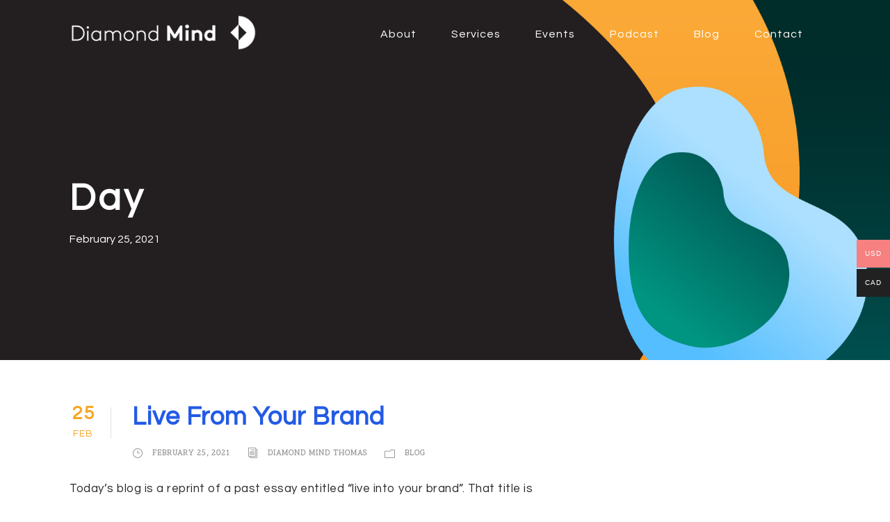

--- FILE ---
content_type: text/html; charset=UTF-8
request_url: https://www.digdiamondmind.com/2021/02/25/
body_size: 12356
content:
<!DOCTYPE html>
<html lang="en" class="no-js">
<head>
	<meta charset="UTF-8">
	<meta name="viewport" content="width=device-width, initial-scale=1">
	<link rel="profile" href="https://gmpg.org/xfn/11">
	<link rel="pingback" href="https://www.digdiamondmind.com/xmlrpc.php">
	<meta name='robots' content='noindex, follow' />
	<style>img:is([sizes="auto" i], [sizes^="auto," i]) { contain-intrinsic-size: 3000px 1500px }</style>
	
	<!-- This site is optimized with the Yoast SEO plugin v25.6 - https://yoast.com/wordpress/plugins/seo/ -->
	<title>February 25, 2021 | Diamond Mind</title>
	<meta property="og:locale" content="en_US" />
	<meta property="og:type" content="website" />
	<meta property="og:title" content="February 25, 2021 | Diamond Mind" />
	<meta property="og:url" content="https://www.digdiamondmind.com/2021/02/25/" />
	<meta property="og:site_name" content="Diamond Mind" />
	<meta name="twitter:card" content="summary_large_image" />
	<meta name="twitter:site" content="@diamondmindtom" />
	<script type="application/ld+json" class="yoast-schema-graph">{"@context":"https://schema.org","@graph":[{"@type":"CollectionPage","@id":"https://www.digdiamondmind.com/2021/02/25/","url":"https://www.digdiamondmind.com/2021/02/25/","name":"February 25, 2021 | Diamond Mind","isPartOf":{"@id":"https://www.digdiamondmind.com/#website"},"breadcrumb":{"@id":"https://www.digdiamondmind.com/2021/02/25/#breadcrumb"},"inLanguage":"en"},{"@type":"BreadcrumbList","@id":"https://www.digdiamondmind.com/2021/02/25/#breadcrumb","itemListElement":[{"@type":"ListItem","position":1,"name":"Home","item":"https://www.digdiamondmind.com/"},{"@type":"ListItem","position":2,"name":"Archives for February 25, 2021"}]},{"@type":"WebSite","@id":"https://www.digdiamondmind.com/#website","url":"https://www.digdiamondmind.com/","name":"DiamondMind","description":"Transformative conversations that deepen relationships and drive results","potentialAction":[{"@type":"SearchAction","target":{"@type":"EntryPoint","urlTemplate":"https://www.digdiamondmind.com/?s={search_term_string}"},"query-input":{"@type":"PropertyValueSpecification","valueRequired":true,"valueName":"search_term_string"}}],"inLanguage":"en"}]}</script>
	<!-- / Yoast SEO plugin. -->


<link rel='dns-prefetch' href='//fonts.googleapis.com' />
<link rel="alternate" type="application/rss+xml" title="Diamond Mind &raquo; Feed" href="https://www.digdiamondmind.com/feed/" />
<link rel="alternate" type="application/rss+xml" title="Diamond Mind &raquo; Comments Feed" href="https://www.digdiamondmind.com/comments/feed/" />
		<!-- This site uses the Google Analytics by ExactMetrics plugin v8.7.1 - Using Analytics tracking - https://www.exactmetrics.com/ -->
		<!-- Note: ExactMetrics is not currently configured on this site. The site owner needs to authenticate with Google Analytics in the ExactMetrics settings panel. -->
					<!-- No tracking code set -->
				<!-- / Google Analytics by ExactMetrics -->
		<script type="text/javascript">
/* <![CDATA[ */
window._wpemojiSettings = {"baseUrl":"https:\/\/s.w.org\/images\/core\/emoji\/16.0.1\/72x72\/","ext":".png","svgUrl":"https:\/\/s.w.org\/images\/core\/emoji\/16.0.1\/svg\/","svgExt":".svg","source":{"concatemoji":"https:\/\/www.digdiamondmind.com\/wp-includes\/js\/wp-emoji-release.min.js?ver=6.8.3"}};
/*! This file is auto-generated */
!function(s,n){var o,i,e;function c(e){try{var t={supportTests:e,timestamp:(new Date).valueOf()};sessionStorage.setItem(o,JSON.stringify(t))}catch(e){}}function p(e,t,n){e.clearRect(0,0,e.canvas.width,e.canvas.height),e.fillText(t,0,0);var t=new Uint32Array(e.getImageData(0,0,e.canvas.width,e.canvas.height).data),a=(e.clearRect(0,0,e.canvas.width,e.canvas.height),e.fillText(n,0,0),new Uint32Array(e.getImageData(0,0,e.canvas.width,e.canvas.height).data));return t.every(function(e,t){return e===a[t]})}function u(e,t){e.clearRect(0,0,e.canvas.width,e.canvas.height),e.fillText(t,0,0);for(var n=e.getImageData(16,16,1,1),a=0;a<n.data.length;a++)if(0!==n.data[a])return!1;return!0}function f(e,t,n,a){switch(t){case"flag":return n(e,"\ud83c\udff3\ufe0f\u200d\u26a7\ufe0f","\ud83c\udff3\ufe0f\u200b\u26a7\ufe0f")?!1:!n(e,"\ud83c\udde8\ud83c\uddf6","\ud83c\udde8\u200b\ud83c\uddf6")&&!n(e,"\ud83c\udff4\udb40\udc67\udb40\udc62\udb40\udc65\udb40\udc6e\udb40\udc67\udb40\udc7f","\ud83c\udff4\u200b\udb40\udc67\u200b\udb40\udc62\u200b\udb40\udc65\u200b\udb40\udc6e\u200b\udb40\udc67\u200b\udb40\udc7f");case"emoji":return!a(e,"\ud83e\udedf")}return!1}function g(e,t,n,a){var r="undefined"!=typeof WorkerGlobalScope&&self instanceof WorkerGlobalScope?new OffscreenCanvas(300,150):s.createElement("canvas"),o=r.getContext("2d",{willReadFrequently:!0}),i=(o.textBaseline="top",o.font="600 32px Arial",{});return e.forEach(function(e){i[e]=t(o,e,n,a)}),i}function t(e){var t=s.createElement("script");t.src=e,t.defer=!0,s.head.appendChild(t)}"undefined"!=typeof Promise&&(o="wpEmojiSettingsSupports",i=["flag","emoji"],n.supports={everything:!0,everythingExceptFlag:!0},e=new Promise(function(e){s.addEventListener("DOMContentLoaded",e,{once:!0})}),new Promise(function(t){var n=function(){try{var e=JSON.parse(sessionStorage.getItem(o));if("object"==typeof e&&"number"==typeof e.timestamp&&(new Date).valueOf()<e.timestamp+604800&&"object"==typeof e.supportTests)return e.supportTests}catch(e){}return null}();if(!n){if("undefined"!=typeof Worker&&"undefined"!=typeof OffscreenCanvas&&"undefined"!=typeof URL&&URL.createObjectURL&&"undefined"!=typeof Blob)try{var e="postMessage("+g.toString()+"("+[JSON.stringify(i),f.toString(),p.toString(),u.toString()].join(",")+"));",a=new Blob([e],{type:"text/javascript"}),r=new Worker(URL.createObjectURL(a),{name:"wpTestEmojiSupports"});return void(r.onmessage=function(e){c(n=e.data),r.terminate(),t(n)})}catch(e){}c(n=g(i,f,p,u))}t(n)}).then(function(e){for(var t in e)n.supports[t]=e[t],n.supports.everything=n.supports.everything&&n.supports[t],"flag"!==t&&(n.supports.everythingExceptFlag=n.supports.everythingExceptFlag&&n.supports[t]);n.supports.everythingExceptFlag=n.supports.everythingExceptFlag&&!n.supports.flag,n.DOMReady=!1,n.readyCallback=function(){n.DOMReady=!0}}).then(function(){return e}).then(function(){var e;n.supports.everything||(n.readyCallback(),(e=n.source||{}).concatemoji?t(e.concatemoji):e.wpemoji&&e.twemoji&&(t(e.twemoji),t(e.wpemoji)))}))}((window,document),window._wpemojiSettings);
/* ]]> */
</script>
<link rel='stylesheet' id='woosb-blocks-css' href='https://www.digdiamondmind.com/wp-content/plugins/woo-product-bundle/assets/css/blocks.css?ver=8.3.2' type='text/css' media='all' />
<style id='wp-emoji-styles-inline-css' type='text/css'>

	img.wp-smiley, img.emoji {
		display: inline !important;
		border: none !important;
		box-shadow: none !important;
		height: 1em !important;
		width: 1em !important;
		margin: 0 0.07em !important;
		vertical-align: -0.1em !important;
		background: none !important;
		padding: 0 !important;
	}
</style>
<link rel='stylesheet' id='wp-block-library-css' href='https://www.digdiamondmind.com/wp-includes/css/dist/block-library/style.min.css?ver=6.8.3' type='text/css' media='all' />
<style id='classic-theme-styles-inline-css' type='text/css'>
/*! This file is auto-generated */
.wp-block-button__link{color:#fff;background-color:#32373c;border-radius:9999px;box-shadow:none;text-decoration:none;padding:calc(.667em + 2px) calc(1.333em + 2px);font-size:1.125em}.wp-block-file__button{background:#32373c;color:#fff;text-decoration:none}
</style>
<style id='global-styles-inline-css' type='text/css'>
:root{--wp--preset--aspect-ratio--square: 1;--wp--preset--aspect-ratio--4-3: 4/3;--wp--preset--aspect-ratio--3-4: 3/4;--wp--preset--aspect-ratio--3-2: 3/2;--wp--preset--aspect-ratio--2-3: 2/3;--wp--preset--aspect-ratio--16-9: 16/9;--wp--preset--aspect-ratio--9-16: 9/16;--wp--preset--color--black: #000000;--wp--preset--color--cyan-bluish-gray: #abb8c3;--wp--preset--color--white: #ffffff;--wp--preset--color--pale-pink: #f78da7;--wp--preset--color--vivid-red: #cf2e2e;--wp--preset--color--luminous-vivid-orange: #ff6900;--wp--preset--color--luminous-vivid-amber: #fcb900;--wp--preset--color--light-green-cyan: #7bdcb5;--wp--preset--color--vivid-green-cyan: #00d084;--wp--preset--color--pale-cyan-blue: #8ed1fc;--wp--preset--color--vivid-cyan-blue: #0693e3;--wp--preset--color--vivid-purple: #9b51e0;--wp--preset--gradient--vivid-cyan-blue-to-vivid-purple: linear-gradient(135deg,rgba(6,147,227,1) 0%,rgb(155,81,224) 100%);--wp--preset--gradient--light-green-cyan-to-vivid-green-cyan: linear-gradient(135deg,rgb(122,220,180) 0%,rgb(0,208,130) 100%);--wp--preset--gradient--luminous-vivid-amber-to-luminous-vivid-orange: linear-gradient(135deg,rgba(252,185,0,1) 0%,rgba(255,105,0,1) 100%);--wp--preset--gradient--luminous-vivid-orange-to-vivid-red: linear-gradient(135deg,rgba(255,105,0,1) 0%,rgb(207,46,46) 100%);--wp--preset--gradient--very-light-gray-to-cyan-bluish-gray: linear-gradient(135deg,rgb(238,238,238) 0%,rgb(169,184,195) 100%);--wp--preset--gradient--cool-to-warm-spectrum: linear-gradient(135deg,rgb(74,234,220) 0%,rgb(151,120,209) 20%,rgb(207,42,186) 40%,rgb(238,44,130) 60%,rgb(251,105,98) 80%,rgb(254,248,76) 100%);--wp--preset--gradient--blush-light-purple: linear-gradient(135deg,rgb(255,206,236) 0%,rgb(152,150,240) 100%);--wp--preset--gradient--blush-bordeaux: linear-gradient(135deg,rgb(254,205,165) 0%,rgb(254,45,45) 50%,rgb(107,0,62) 100%);--wp--preset--gradient--luminous-dusk: linear-gradient(135deg,rgb(255,203,112) 0%,rgb(199,81,192) 50%,rgb(65,88,208) 100%);--wp--preset--gradient--pale-ocean: linear-gradient(135deg,rgb(255,245,203) 0%,rgb(182,227,212) 50%,rgb(51,167,181) 100%);--wp--preset--gradient--electric-grass: linear-gradient(135deg,rgb(202,248,128) 0%,rgb(113,206,126) 100%);--wp--preset--gradient--midnight: linear-gradient(135deg,rgb(2,3,129) 0%,rgb(40,116,252) 100%);--wp--preset--font-size--small: 13px;--wp--preset--font-size--medium: 20px;--wp--preset--font-size--large: 36px;--wp--preset--font-size--x-large: 42px;--wp--preset--spacing--20: 0.44rem;--wp--preset--spacing--30: 0.67rem;--wp--preset--spacing--40: 1rem;--wp--preset--spacing--50: 1.5rem;--wp--preset--spacing--60: 2.25rem;--wp--preset--spacing--70: 3.38rem;--wp--preset--spacing--80: 5.06rem;--wp--preset--shadow--natural: 6px 6px 9px rgba(0, 0, 0, 0.2);--wp--preset--shadow--deep: 12px 12px 50px rgba(0, 0, 0, 0.4);--wp--preset--shadow--sharp: 6px 6px 0px rgba(0, 0, 0, 0.2);--wp--preset--shadow--outlined: 6px 6px 0px -3px rgba(255, 255, 255, 1), 6px 6px rgba(0, 0, 0, 1);--wp--preset--shadow--crisp: 6px 6px 0px rgba(0, 0, 0, 1);}:where(.is-layout-flex){gap: 0.5em;}:where(.is-layout-grid){gap: 0.5em;}body .is-layout-flex{display: flex;}.is-layout-flex{flex-wrap: wrap;align-items: center;}.is-layout-flex > :is(*, div){margin: 0;}body .is-layout-grid{display: grid;}.is-layout-grid > :is(*, div){margin: 0;}:where(.wp-block-columns.is-layout-flex){gap: 2em;}:where(.wp-block-columns.is-layout-grid){gap: 2em;}:where(.wp-block-post-template.is-layout-flex){gap: 1.25em;}:where(.wp-block-post-template.is-layout-grid){gap: 1.25em;}.has-black-color{color: var(--wp--preset--color--black) !important;}.has-cyan-bluish-gray-color{color: var(--wp--preset--color--cyan-bluish-gray) !important;}.has-white-color{color: var(--wp--preset--color--white) !important;}.has-pale-pink-color{color: var(--wp--preset--color--pale-pink) !important;}.has-vivid-red-color{color: var(--wp--preset--color--vivid-red) !important;}.has-luminous-vivid-orange-color{color: var(--wp--preset--color--luminous-vivid-orange) !important;}.has-luminous-vivid-amber-color{color: var(--wp--preset--color--luminous-vivid-amber) !important;}.has-light-green-cyan-color{color: var(--wp--preset--color--light-green-cyan) !important;}.has-vivid-green-cyan-color{color: var(--wp--preset--color--vivid-green-cyan) !important;}.has-pale-cyan-blue-color{color: var(--wp--preset--color--pale-cyan-blue) !important;}.has-vivid-cyan-blue-color{color: var(--wp--preset--color--vivid-cyan-blue) !important;}.has-vivid-purple-color{color: var(--wp--preset--color--vivid-purple) !important;}.has-black-background-color{background-color: var(--wp--preset--color--black) !important;}.has-cyan-bluish-gray-background-color{background-color: var(--wp--preset--color--cyan-bluish-gray) !important;}.has-white-background-color{background-color: var(--wp--preset--color--white) !important;}.has-pale-pink-background-color{background-color: var(--wp--preset--color--pale-pink) !important;}.has-vivid-red-background-color{background-color: var(--wp--preset--color--vivid-red) !important;}.has-luminous-vivid-orange-background-color{background-color: var(--wp--preset--color--luminous-vivid-orange) !important;}.has-luminous-vivid-amber-background-color{background-color: var(--wp--preset--color--luminous-vivid-amber) !important;}.has-light-green-cyan-background-color{background-color: var(--wp--preset--color--light-green-cyan) !important;}.has-vivid-green-cyan-background-color{background-color: var(--wp--preset--color--vivid-green-cyan) !important;}.has-pale-cyan-blue-background-color{background-color: var(--wp--preset--color--pale-cyan-blue) !important;}.has-vivid-cyan-blue-background-color{background-color: var(--wp--preset--color--vivid-cyan-blue) !important;}.has-vivid-purple-background-color{background-color: var(--wp--preset--color--vivid-purple) !important;}.has-black-border-color{border-color: var(--wp--preset--color--black) !important;}.has-cyan-bluish-gray-border-color{border-color: var(--wp--preset--color--cyan-bluish-gray) !important;}.has-white-border-color{border-color: var(--wp--preset--color--white) !important;}.has-pale-pink-border-color{border-color: var(--wp--preset--color--pale-pink) !important;}.has-vivid-red-border-color{border-color: var(--wp--preset--color--vivid-red) !important;}.has-luminous-vivid-orange-border-color{border-color: var(--wp--preset--color--luminous-vivid-orange) !important;}.has-luminous-vivid-amber-border-color{border-color: var(--wp--preset--color--luminous-vivid-amber) !important;}.has-light-green-cyan-border-color{border-color: var(--wp--preset--color--light-green-cyan) !important;}.has-vivid-green-cyan-border-color{border-color: var(--wp--preset--color--vivid-green-cyan) !important;}.has-pale-cyan-blue-border-color{border-color: var(--wp--preset--color--pale-cyan-blue) !important;}.has-vivid-cyan-blue-border-color{border-color: var(--wp--preset--color--vivid-cyan-blue) !important;}.has-vivid-purple-border-color{border-color: var(--wp--preset--color--vivid-purple) !important;}.has-vivid-cyan-blue-to-vivid-purple-gradient-background{background: var(--wp--preset--gradient--vivid-cyan-blue-to-vivid-purple) !important;}.has-light-green-cyan-to-vivid-green-cyan-gradient-background{background: var(--wp--preset--gradient--light-green-cyan-to-vivid-green-cyan) !important;}.has-luminous-vivid-amber-to-luminous-vivid-orange-gradient-background{background: var(--wp--preset--gradient--luminous-vivid-amber-to-luminous-vivid-orange) !important;}.has-luminous-vivid-orange-to-vivid-red-gradient-background{background: var(--wp--preset--gradient--luminous-vivid-orange-to-vivid-red) !important;}.has-very-light-gray-to-cyan-bluish-gray-gradient-background{background: var(--wp--preset--gradient--very-light-gray-to-cyan-bluish-gray) !important;}.has-cool-to-warm-spectrum-gradient-background{background: var(--wp--preset--gradient--cool-to-warm-spectrum) !important;}.has-blush-light-purple-gradient-background{background: var(--wp--preset--gradient--blush-light-purple) !important;}.has-blush-bordeaux-gradient-background{background: var(--wp--preset--gradient--blush-bordeaux) !important;}.has-luminous-dusk-gradient-background{background: var(--wp--preset--gradient--luminous-dusk) !important;}.has-pale-ocean-gradient-background{background: var(--wp--preset--gradient--pale-ocean) !important;}.has-electric-grass-gradient-background{background: var(--wp--preset--gradient--electric-grass) !important;}.has-midnight-gradient-background{background: var(--wp--preset--gradient--midnight) !important;}.has-small-font-size{font-size: var(--wp--preset--font-size--small) !important;}.has-medium-font-size{font-size: var(--wp--preset--font-size--medium) !important;}.has-large-font-size{font-size: var(--wp--preset--font-size--large) !important;}.has-x-large-font-size{font-size: var(--wp--preset--font-size--x-large) !important;}
:where(.wp-block-post-template.is-layout-flex){gap: 1.25em;}:where(.wp-block-post-template.is-layout-grid){gap: 1.25em;}
:where(.wp-block-columns.is-layout-flex){gap: 2em;}:where(.wp-block-columns.is-layout-grid){gap: 2em;}
:root :where(.wp-block-pullquote){font-size: 1.5em;line-height: 1.6;}
</style>
<link rel='stylesheet' id='contact-form-7-css' href='https://www.digdiamondmind.com/wp-content/plugins/contact-form-7/includes/css/styles.css?ver=6.1.1' type='text/css' media='all' />
<link rel='stylesheet' id='gdlr-core-google-font-css' href='https://fonts.googleapis.com/css?family=Questrial%3Aregular%7CScope+One%3Aregular&#038;subset=latin%2Clatin-ext&#038;ver=6.8.3' type='text/css' media='all' />
<link rel='stylesheet' id='gdlr-core-plugin-css' href='https://www.digdiamondmind.com/wp-content/plugins/goodlayers-core/plugins/combine/style.css?ver=6.8.3' type='text/css' media='all' />
<link rel='stylesheet' id='gdlr-core-page-builder-css' href='https://www.digdiamondmind.com/wp-content/plugins/goodlayers-core/include/css/page-builder.css?ver=6.8.3' type='text/css' media='all' />
<link rel='stylesheet' id='woocommerce-layout-css' href='https://www.digdiamondmind.com/wp-content/plugins/woocommerce/assets/css/woocommerce-layout.css?ver=10.0.4' type='text/css' media='all' />
<link rel='stylesheet' id='woocommerce-smallscreen-css' href='https://www.digdiamondmind.com/wp-content/plugins/woocommerce/assets/css/woocommerce-smallscreen.css?ver=10.0.4' type='text/css' media='only screen and (max-width: 768px)' />
<link rel='stylesheet' id='woocommerce-general-css' href='https://www.digdiamondmind.com/wp-content/plugins/woocommerce/assets/css/woocommerce.css?ver=10.0.4' type='text/css' media='all' />
<style id='woocommerce-inline-inline-css' type='text/css'>
.woocommerce form .form-row .required { visibility: visible; }
</style>
<link rel='stylesheet' id='wpcf7-redirect-script-frontend-css' href='https://www.digdiamondmind.com/wp-content/plugins/wpcf7-redirect/build/assets/frontend-script.css?ver=2c532d7e2be36f6af233' type='text/css' media='all' />
<link rel='stylesheet' id='woocommerce-box-office-frontend-css' href='https://www.digdiamondmind.com/wp-content/plugins/woocommerce-box-office/assets/css/frontend.css?ver=1.1.40' type='text/css' media='all' />
<link rel='stylesheet' id='woo-multi-currency-css' href='https://www.digdiamondmind.com/wp-content/plugins/woo-multi-currency/css/woo-multi-currency.min.css?ver=2.2.9' type='text/css' media='all' />
<style id='woo-multi-currency-inline-css' type='text/css'>
.woo-multi-currency .wmc-list-currencies .wmc-currency.wmc-active,.woo-multi-currency .wmc-list-currencies .wmc-currency:hover {background: #f78080 !important;}
		.woo-multi-currency .wmc-list-currencies .wmc-currency,.woo-multi-currency .wmc-title, .woo-multi-currency.wmc-price-switcher a {background: #212121 !important;}
		.woo-multi-currency .wmc-title, .woo-multi-currency .wmc-list-currencies .wmc-currency span,.woo-multi-currency .wmc-list-currencies .wmc-currency a,.woo-multi-currency.wmc-price-switcher a {color: #ffffff !important;}.woo-multi-currency.wmc-shortcode .wmc-currency{background-color:#ffffff;color:#212121}.woo-multi-currency.wmc-shortcode .wmc-currency.wmc-active,.woo-multi-currency.wmc-shortcode .wmc-current-currency{background-color:#ffffff;color:#212121}.woo-multi-currency.wmc-shortcode.vertical-currency-symbols-circle:not(.wmc-currency-trigger-click) .wmc-currency-wrapper:hover .wmc-sub-currency,.woo-multi-currency.wmc-shortcode.vertical-currency-symbols-circle.wmc-currency-trigger-click .wmc-sub-currency{animation: height_slide 100ms;}@keyframes height_slide {0% {height: 0;} 100% {height: 100%;} }
</style>
<link rel='stylesheet' id='wmc-flags-css' href='https://www.digdiamondmind.com/wp-content/plugins/woo-multi-currency/css/flags-64.min.css?ver=2.2.9' type='text/css' media='all' />
<link rel='stylesheet' id='brands-styles-css' href='https://www.digdiamondmind.com/wp-content/plugins/woocommerce/assets/css/brands.css?ver=10.0.4' type='text/css' media='all' />
<link rel='stylesheet' id='woosb-frontend-css' href='https://www.digdiamondmind.com/wp-content/plugins/woo-product-bundle/assets/css/frontend.css?ver=8.3.2' type='text/css' media='all' />
<link rel='stylesheet' id='sv-wc-payment-gateway-payment-form-v5_12_0-css' href='https://www.digdiamondmind.com/wp-content/plugins/woocommerce-gateway-usa-epay/vendor/skyverge/wc-plugin-framework/woocommerce/payment-gateway/assets/css/frontend/sv-wc-payment-gateway-payment-form.min.css?ver=5.12.0' type='text/css' media='all' />
<link rel='stylesheet' id='infinite-style-core-css' href='https://www.digdiamondmind.com/wp-content/themes/infinite/css/style-core.css?ver=6.8.3' type='text/css' media='all' />
<link rel='stylesheet' id='infinite-custom-style-css' href='https://www.digdiamondmind.com/wp-content/uploads/gdlr-style-custom.css?1686931415&#038;ver=6.8.3' type='text/css' media='all' />
<link rel='stylesheet' id='woocommerce-nyp-css' href='https://www.digdiamondmind.com/wp-content/plugins/woocommerce-name-your-price/assets/css/frontend/name-your-price.min.css?ver=3.5.14' type='text/css' media='all' />
<script type="text/javascript" src="https://www.digdiamondmind.com/wp-includes/js/jquery/jquery.min.js?ver=3.7.1" id="jquery-core-js"></script>
<script type="text/javascript" src="https://www.digdiamondmind.com/wp-includes/js/jquery/jquery-migrate.min.js?ver=3.4.1" id="jquery-migrate-js"></script>
<script type="text/javascript" src="https://www.digdiamondmind.com/wp-content/plugins/woocommerce/assets/js/jquery-blockui/jquery.blockUI.min.js?ver=2.7.0-wc.10.0.4" id="jquery-blockui-js" defer="defer" data-wp-strategy="defer"></script>
<script type="text/javascript" id="wc-add-to-cart-js-extra">
/* <![CDATA[ */
var wc_add_to_cart_params = {"ajax_url":"\/wp-admin\/admin-ajax.php","wc_ajax_url":"\/?wc-ajax=%%endpoint%%","i18n_view_cart":"View cart","cart_url":"https:\/\/www.digdiamondmind.com\/cart\/","is_cart":"","cart_redirect_after_add":"yes"};
/* ]]> */
</script>
<script type="text/javascript" src="https://www.digdiamondmind.com/wp-content/plugins/woocommerce/assets/js/frontend/add-to-cart.min.js?ver=10.0.4" id="wc-add-to-cart-js" defer="defer" data-wp-strategy="defer"></script>
<script type="text/javascript" src="https://www.digdiamondmind.com/wp-content/plugins/woocommerce/assets/js/js-cookie/js.cookie.min.js?ver=2.1.4-wc.10.0.4" id="js-cookie-js" defer="defer" data-wp-strategy="defer"></script>
<script type="text/javascript" id="woocommerce-js-extra">
/* <![CDATA[ */
var woocommerce_params = {"ajax_url":"\/wp-admin\/admin-ajax.php","wc_ajax_url":"\/?wc-ajax=%%endpoint%%","i18n_password_show":"Show password","i18n_password_hide":"Hide password"};
/* ]]> */
</script>
<script type="text/javascript" src="https://www.digdiamondmind.com/wp-content/plugins/woocommerce/assets/js/frontend/woocommerce.min.js?ver=10.0.4" id="woocommerce-js" defer="defer" data-wp-strategy="defer"></script>
<script type="text/javascript" id="woo-multi-currency-js-extra">
/* <![CDATA[ */
var wooMultiCurrencyParams = {"enableCacheCompatible":"0","ajaxUrl":"https:\/\/www.digdiamondmind.com\/wp-admin\/admin-ajax.php","extra_params":[],"current_currency":"USD","woo_subscription":""};
/* ]]> */
</script>
<script type="text/javascript" src="https://www.digdiamondmind.com/wp-content/plugins/woo-multi-currency/js/woo-multi-currency.min.js?ver=2.2.9" id="woo-multi-currency-js"></script>
<!--[if lt IE 9]>
<script type="text/javascript" src="https://www.digdiamondmind.com/wp-content/themes/infinite/js/html5.js?ver=6.8.3" id="html5js-js"></script>
<![endif]-->
<link rel="https://api.w.org/" href="https://www.digdiamondmind.com/wp-json/" /><link rel="EditURI" type="application/rsd+xml" title="RSD" href="https://www.digdiamondmind.com/xmlrpc.php?rsd" />
<meta name="generator" content="WordPress 6.8.3" />
<meta name="generator" content="WooCommerce 10.0.4" />
<!-- start Simple Custom CSS and JS -->
<style type="text/css">
body.page-id-38474 .gdlr-core-pbf-section:nth-child(1) {
	padding-top: 0 !important;
	display: none;
}

.bg-170 .gdlr-core-pbf-background {
	background-size: 170% !important;
}

.title-green h5.gdlr-core-title-item-title {
	max-width: 1180px;
    margin: 0 auto;
}

.gdlr-core-pbf-wrapper.green-section {
	margin-bottom: 30px;
    border-bottom-left-radius: 160px !important;
    overflow: hidden;
}

.ysec {
	    margin-bottom: 60px;
    border-bottom-right-radius: 100px;
    overflow: hidden;
    border-bottom-left-radius: 30px;
}

.yellow-section {
	
}

.green2 {
	
}

.sgreen > .gdlr-core-pbf-wrapper-content {
	padding-left: 10%;
}

.curve-bg.gdlr-core-pbf-wrapper {
	background: url(https://www.digdiamondmind.com/wp-content/uploads/2019/07/green-header.png) no-repeat bottom left !important;
    padding-top: 100px !important;
    margin-bottom: 50px !important;
	background-size: cover !important;
}

.curve-bg.gdlr-core-pbf-wrapper .gdlr-core-pbf-background-wrap {
	opacity: 0;
}

.page-id-39011 h1.infinite-page-title {
	display: none;
}

.page-id-39011 .infinite-page-title-content {
	padding-bottom: 80px!important;
    padding-top: 0px!important;
    margin-bottom: 40px;
}</style>
<!-- end Simple Custom CSS and JS -->
	<noscript><style>.woocommerce-product-gallery{ opacity: 1 !important; }</style></noscript>
	<link rel="icon" href="https://www.digdiamondmind.com/wp-content/uploads/2019/07/cropped-diamond-favicon-32x32.png" sizes="32x32" />
<link rel="icon" href="https://www.digdiamondmind.com/wp-content/uploads/2019/07/cropped-diamond-favicon-192x192.png" sizes="192x192" />
<link rel="apple-touch-icon" href="https://www.digdiamondmind.com/wp-content/uploads/2019/07/cropped-diamond-favicon-180x180.png" />
<meta name="msapplication-TileImage" content="https://www.digdiamondmind.com/wp-content/uploads/2019/07/cropped-diamond-favicon-270x270.png" />
<script>// Get the container element
var btnContainer = document.getElementById("inner-nav-container");

// Get all buttons with class="btn" inside the container
var btns = btnContainer.getElementsByClassName("btn");

// Loop through the buttons and add the active class to the current/clicked button
for (var i = 0; i < btns.length; i++) {
  btns[i].addEventListener("click", function() {
    var current = document.getElementsByClassName("active");

    // If there's no active class
    if (current.length > 0) { 
      current[0].className = current[0].className.replace(" active", "");
    }

    // Add the active class to the current/clicked button
    this.className += " active";
  });
}</script><script>
window.onload = function() {
  if (document.querySelector('body').classList.contains('page-id-18576')) {
    document.querySelector('a.infinite-orig-logo img').src = 'https://www.digdiamondmind.com/wp-content/uploads/2019/07/Diamond_Mind_logo.png';
  }
}
</script>		<style type="text/css" id="wp-custom-css">
			/* footer form */

#af-form-1218325363 .af-standards .af-element {
	padding-left: 0 !important;
}

#custom_html-2 {
	margin-bottom: 0;
}

#af-form-1218325363 {
	box-shadow: none !important;
}

/* end footer form */

.first-ul {
	padding: 0 !important;
	padding-bottom: 30px !important;
}

.first-ul ul {
	max-width: 580px;
    margin: 0 auto;
}


.first-ul ul li {

}

.first-ul ul li .gdlr-core-icon-list-icon:before {
	    background: url("https://www.digdiamondmind.com/wp-content/uploads/2021/11/bullet.png") no-repeat;
    background-size: cover;
    font-size: 0;
    width: 14px;
    height: 14px;
    display: inline-block;
    position: relative;
    top: -9px;
}

@media only screen and (max-width:767px){
	.page-id-25294 .gdlr-core-text-box-item-content p,
	.page-id-23978 .gdlr-core-text-box-item-content p{
    font-size: 22px;
}
}

@media only screen and (min-width:767px){
	.float{
		width:50%;
		float:left;
	}
	
	/*30 day challenge page*/
.page-id-23978 .infinite-page-title-wrap.infinite-style-custom .infinite-page-title-content,
	.page-id-25294 .infinite-page-title-wrap.infinite-style-custom .infinite-page-title-content{
    padding-bottom: 80px!important;
    padding-top: 0px!important;
    margin-bottom: 40px;
}
}

.postid-22059 td.woocommerce-grouped-product-list-item__price {
    width: 100px;
}
td.woocommerce-grouped-product-list-item__price {
    color: #00968c;
    font-weight: bold;
    font-size: 20px;
}

th.product-price, th.product-subtotal{
    min-width: 110px;
}

div#af-form-994171068 {
    max-width: 500px;
}

#af-form-994171068 input {
    padding: 15px 5px !important;
    font-size: 18px;
}
}
#af-form-994171068 input.submit {
    background: #04968C;
    color: #fff;
}

/*Kaizen Challenge Pages*/
.page-id-23978 .infinite-page-title-wrap.infinite-style-custom .infinite-page-title-content h1,
.page-id-25294 .infinite-page-title-wrap.infinite-style-custom .infinite-page-title-content h1
{
    display: none;
}

/*Talent Optimization Registration Page*/
.register-form label.previewLabel {
    text-transform: uppercase;
}
.register-form input {
    border-color: #d7d7d7;
    border-top: none;
    border-left: none;
    border-right: none;
}

.register-form input.submit {
    background-color: #F4A522!important;
    color: #fff!important;
    font-size: 18px;
    width: 200px;
    padding: 11px!important;
}

.register-form .required{
	color:#ff0000;
}

form.af-form-wrapper.register-form {
    max-width: 800px;
    margin: auto;
	font-size: 18px;
}		</style>
		</head>

<body data-rsssl=1 class="archive date wp-theme-infinite theme-infinite gdlr-core-body woocommerce-no-js woocommerce-multi-currency-USD infinite-body infinite-body-front infinite-full  infinite-with-sticky-navigation  infinite-blockquote-style-1 gdlr-core-link-to-lightbox" data-home-url="https://www.digdiamondmind.com/" >
<div class="infinite-mobile-header-wrap" ><div class="infinite-mobile-header infinite-header-background infinite-style-slide infinite-sticky-mobile-navigation " id="infinite-mobile-header" ><div class="infinite-mobile-header-container infinite-container clearfix" ><div class="infinite-logo  infinite-item-pdlr"><div class="infinite-logo-inner"><a class="" href="https://www.digdiamondmind.com/" ><img src="https://www.digdiamondmind.com/wp-content/uploads/2019/07/Diamond_Mind_logo.png" alt="Diamond Mind" width="600" height="120" /></a></div></div><div class="infinite-mobile-menu-right" ><div class="infinite-overlay-menu infinite-mobile-menu" id="infinite-mobile-menu" ><a class="infinite-overlay-menu-icon infinite-mobile-menu-button infinite-mobile-button-hamburger" href="#" ><span></span></a><div class="infinite-overlay-menu-content infinite-navigation-font" ><div class="infinite-overlay-menu-close" ></div><div class="infinite-overlay-menu-row" ><div class="infinite-overlay-menu-cell" ><ul id="menu-main-menu" class="menu"><li class="menu-item menu-item-type-post_type menu-item-object-page menu-item-has-children menu-item-15715"><a href="https://www.digdiamondmind.com/about/">About</a>
<ul class="sub-menu">
	<li class="menu-item menu-item-type-post_type menu-item-object-page menu-item-18906"><a href="https://www.digdiamondmind.com/people/">People</a></li>
</ul>
</li>
<li class="menu-item menu-item-type-post_type menu-item-object-page menu-item-has-children menu-item-15724"><a href="https://www.digdiamondmind.com/services/">Services</a>
<ul class="sub-menu">
	<li class="menu-item menu-item-type-post_type menu-item-object-page menu-item-44563"><a href="https://www.digdiamondmind.com/momentum/">Jump Start Coaching</a></li>
	<li class="menu-item menu-item-type-post_type menu-item-object-page menu-item-39762"><a href="https://www.digdiamondmind.com/ninety-day-jumpstart/">Ninety-Day Jump Start Momentum</a></li>
	<li class="menu-item menu-item-type-post_type menu-item-object-page menu-item-16873"><a href="https://www.digdiamondmind.com/services/leadership-communication/">Leadership Communication</a></li>
	<li class="menu-item menu-item-type-post_type menu-item-object-page menu-item-has-children menu-item-25770"><a href="https://www.digdiamondmind.com/services/talent-optimization/">Talent Optimization</a>
	<ul class="sub-menu">
		<li class="menu-item menu-item-type-post_type menu-item-object-page menu-item-44052"><a href="https://www.digdiamondmind.com/meettom-30minute/">Meet Tom</a></li>
	</ul>
</li>
	<li class="menu-item menu-item-type-post_type menu-item-object-page menu-item-16874"><a href="https://www.digdiamondmind.com/services/personal-career-development/">Personal &#038; Career Development</a></li>
</ul>
</li>
<li class="menu-item menu-item-type-post_type menu-item-object-page menu-item-has-children menu-item-26231"><a href="https://www.digdiamondmind.com/meettom-30minute/">Events</a>
<ul class="sub-menu">
	<li class="menu-item menu-item-type-post_type menu-item-object-page menu-item-43642"><a href="https://www.digdiamondmind.com/services/talent-optimization-alb/">Leadership Resilience Research Initiative</a></li>
</ul>
</li>
<li class="menu-item menu-item-type-post_type menu-item-object-page menu-item-15723"><a href="https://www.digdiamondmind.com/podcast/">Podcast</a></li>
<li class="menu-item menu-item-type-post_type menu-item-object-page menu-item-16047"><a href="https://www.digdiamondmind.com/blog/">Blog</a></li>
<li class="menu-item menu-item-type-post_type menu-item-object-page menu-item-15717"><a href="https://www.digdiamondmind.com/contact/">Contact</a></li>
</ul></div></div></div></div></div></div></div></div><div class="infinite-body-outer-wrapper ">
		<div class="infinite-body-wrapper clearfix  infinite-with-transparent-header infinite-with-frame">
	<div class="infinite-header-background-transparent" >	
<header class="infinite-header-wrap infinite-header-style-plain  infinite-style-menu-right infinite-sticky-navigation infinite-style-slide" data-navigation-offset="75px"  >
	<div class="infinite-header-background" ></div>
	<div class="infinite-header-container  infinite-container">
			
		<div class="infinite-header-container-inner clearfix">
			<div class="infinite-logo  infinite-item-pdlr"><div class="infinite-logo-inner"><a class="infinite-fixed-nav-logo" href="https://www.digdiamondmind.com/" ><img src="https://www.digdiamondmind.com/wp-content/uploads/2019/07/Diamond_Mind_logo.png" alt="Diamond Mind" width="600" height="120" /></a><a class=" infinite-orig-logo" href="https://www.digdiamondmind.com/" ><img src="https://www.digdiamondmind.com/wp-content/uploads/2019/07/Diamond_Logo.png" alt="Diamond Mind" width="600" height="120" /></a></div></div>			<div class="infinite-navigation infinite-item-pdlr clearfix " >
			<div class="infinite-main-menu" id="infinite-main-menu" ><ul id="menu-main-menu-1" class="sf-menu"><li  class="menu-item menu-item-type-post_type menu-item-object-page menu-item-has-children menu-item-15715 infinite-normal-menu"><a href="https://www.digdiamondmind.com/about/" class="sf-with-ul-pre">About</a>
<ul class="sub-menu">
	<li  class="menu-item menu-item-type-post_type menu-item-object-page menu-item-18906" data-size="60"><a href="https://www.digdiamondmind.com/people/">People</a></li>
</ul>
</li>
<li  class="menu-item menu-item-type-post_type menu-item-object-page menu-item-has-children menu-item-15724 infinite-normal-menu"><a href="https://www.digdiamondmind.com/services/" class="sf-with-ul-pre">Services</a>
<ul class="sub-menu">
	<li  class="menu-item menu-item-type-post_type menu-item-object-page menu-item-44563" data-size="60"><a href="https://www.digdiamondmind.com/momentum/">Jump Start Coaching</a></li>
	<li  class="menu-item menu-item-type-post_type menu-item-object-page menu-item-39762" data-size="60"><a href="https://www.digdiamondmind.com/ninety-day-jumpstart/">Ninety-Day Jump Start Momentum</a></li>
	<li  class="menu-item menu-item-type-post_type menu-item-object-page menu-item-16873" data-size="60"><a href="https://www.digdiamondmind.com/services/leadership-communication/">Leadership Communication</a></li>
	<li  class="menu-item menu-item-type-post_type menu-item-object-page menu-item-has-children menu-item-25770" data-size="60"><a href="https://www.digdiamondmind.com/services/talent-optimization/" class="sf-with-ul-pre">Talent Optimization</a>
	<ul class="sub-menu">
		<li  class="menu-item menu-item-type-post_type menu-item-object-page menu-item-44052"><a href="https://www.digdiamondmind.com/meettom-30minute/">Meet Tom</a></li>
	</ul>
</li>
	<li  class="menu-item menu-item-type-post_type menu-item-object-page menu-item-16874" data-size="60"><a href="https://www.digdiamondmind.com/services/personal-career-development/">Personal &#038; Career Development</a></li>
</ul>
</li>
<li  class="menu-item menu-item-type-post_type menu-item-object-page menu-item-has-children menu-item-26231 infinite-normal-menu"><a href="https://www.digdiamondmind.com/meettom-30minute/" class="sf-with-ul-pre">Events</a>
<ul class="sub-menu">
	<li  class="menu-item menu-item-type-post_type menu-item-object-page menu-item-43642" data-size="60"><a href="https://www.digdiamondmind.com/services/talent-optimization-alb/">Leadership Resilience Research Initiative</a></li>
</ul>
</li>
<li  class="menu-item menu-item-type-post_type menu-item-object-page menu-item-15723 infinite-normal-menu"><a href="https://www.digdiamondmind.com/podcast/">Podcast</a></li>
<li  class="menu-item menu-item-type-post_type menu-item-object-page menu-item-16047 infinite-normal-menu"><a href="https://www.digdiamondmind.com/blog/">Blog</a></li>
<li  class="menu-item menu-item-type-post_type menu-item-object-page menu-item-15717 infinite-normal-menu"><a href="https://www.digdiamondmind.com/contact/">Contact</a></li>
</ul><div class="infinite-navigation-slide-bar" id="infinite-navigation-slide-bar" ></div></div>			</div><!-- infinite-navigation -->

		</div><!-- infinite-header-inner -->
	</div><!-- infinite-header-container -->
</header><!-- header --></div><div class="infinite-page-title-wrap  infinite-style-custom infinite-left-align" ><div class="infinite-header-transparent-substitute" ></div><div class="infinite-page-title-overlay"  ></div><div class="infinite-page-title-container infinite-container" ><div class="infinite-page-title-content infinite-item-pdlr"  ><h3 class="infinite-page-title"  >Day</h3><div class="infinite-page-caption"  >February 25, 2021</div></div></div></div>	<div class="infinite-page-wrapper" id="infinite-page-wrapper" ><div class="infinite-content-container infinite-container"><div class=" infinite-sidebar-wrap clearfix infinite-line-height-0 infinite-sidebar-style-right" ><div class=" infinite-sidebar-center infinite-column-40 infinite-line-height" ><div class="infinite-content-area" ><div class="gdlr-core-blog-item gdlr-core-item-pdb clearfix  gdlr-core-style-blog-full"  ><div class="gdlr-core-blog-item-holder gdlr-core-js-2 clearfix" data-layout="fitrows" ><div class="gdlr-core-item-list gdlr-core-blog-full  gdlr-core-item-mglr gdlr-core-style-left"  ><div class="gdlr-core-blog-full-head clearfix"><div class="gdlr-core-blog-date-wrapper gdlr-core-skin-divider"><div class="gdlr-core-blog-date-day gdlr-core-skin-caption">25</div><div class="gdlr-core-blog-date-month gdlr-core-skin-caption">Feb</div></div><div class="gdlr-core-blog-full-head-right"><h3 class="gdlr-core-blog-title gdlr-core-skin-title"  ><a href="https://www.digdiamondmind.com/blog/live-from-your-brand/" >Live From Your Brand</a></h3><div class="gdlr-core-blog-info-wrapper gdlr-core-skin-divider" ><span class="gdlr-core-blog-info gdlr-core-blog-info-font gdlr-core-skin-caption gdlr-core-blog-info-date"  ><span class="gdlr-core-head" ><i class="icon_clock_alt" ></i></span><a href="https://www.digdiamondmind.com/2021/02/25/">February 25, 2021</a></span><span class="gdlr-core-blog-info gdlr-core-blog-info-font gdlr-core-skin-caption gdlr-core-blog-info-author"  ><span class="gdlr-core-head" ><i class="icon_documents_alt" ></i></span><a href="https://www.digdiamondmind.com/author/tom-rosenak/" title="Posts by Diamond Mind Thomas" rel="author">Diamond Mind Thomas</a></span><span class="gdlr-core-blog-info gdlr-core-blog-info-font gdlr-core-skin-caption gdlr-core-blog-info-category"  ><span class="gdlr-core-head" ><i class="icon_folder-alt" ></i></span><a href="https://www.digdiamondmind.com/category/blog/" rel="tag">Blog</a></span></div></div></div><div class="gdlr-core-blog-content" >Today’s blog is a reprint of a past essay entitled “live into your brand”. That title is based on one of my favorite quotes from Saint Augustine : “See who you ARE, become what you see.” Today, there is a slight variation in the title : Live FROM your brand. Please understand that your highest...<div class="clear"></div><a class="gdlr-core-excerpt-read-more gdlr-core-button gdlr-core-rectangle" href="https://www.digdiamondmind.com/blog/live-from-your-brand/" >Read More</a></div></div></div></div></div></div><div class=" infinite-sidebar-right infinite-column-20 infinite-line-height infinite-line-height" ><div class="infinite-sidebar-area infinite-item-pdlr" ></div></div></div></div></div><footer><div class="infinite-footer-wrapper " ><div class="infinite-footer-container infinite-container clearfix" ><div class="infinite-footer-column infinite-item-pdlr infinite-column-20" ><div id="text-3" class="widget widget_text infinite-widget"><h3 class="infinite-widget-title"><span class="infinite-widget-head-text">Contact us</span><span class="infinite-widget-head-divider"></span></h3><span class="clear"></span>			<div class="textwidget"><p><strong>Diamond Mind Enterprises</strong></p>
<p><span class="phone"><i class="gdlr-core-icon-item-icon fa fa-phone"></i>  <a href="tel:+18475303471">(847) 530-3471</a></span></p>
<p><span class="email"><i class="gdlr-core-icon-item-icon fa fa-envelope-o"></i>  <a href="mailto:tom@rosenak.com">tom@rosenak.com</a></span></p>
</div>
		</div></div><div class="infinite-footer-column infinite-item-pdlr infinite-column-20" ><div id="custom_html-3" class="widget_text widget widget_custom_html infinite-widget"><h3 class="infinite-widget-title"><span class="infinite-widget-head-text">Follow us</span><span class="infinite-widget-head-divider"></span></h3><span class="clear"></span><div class="textwidget custom-html-widget"><a class="social" href="https://www.facebook.com/DiamondmindEnterprises/" target="_blank" rel="noopener"><span class="fa-stack fa-lg"><i class="fa fa-circle fa-stack-2x"></i><i class="fa fa-facebook fa-stack-1x"></i></span></a>

<a class="social" href="https://www.linkedin.com/company/diamondmind-enterprises-llc./" target="_blank" rel="noopener"><span class="fa-stack fa-lg"><i class="fa fa-circle fa-stack-2x"></i><i class="fa fa-linkedin fa-stack-1x"></i></span></a>

<a class="social" href="https://soundcloud.com/diamondmindenterprises" target="_blank" rel="noopener"><span class="fa-stack fa-lg"><i class="fa fa-circle fa-stack-2x"></i><i class="fa fa-soundcloud fa-stack-1x"></i></span></a>

<a class="social" href="https://www.youtube.com/channel/UCWGGffA6Al-MWMnhDjSvkBg" target="_blank" rel="noopener"><span class="fa-stack fa-lg"><i class="fa fa-circle fa-stack-2x"></i><i class="fa fa-youtube fa-stack-1x"></i></span></a></div></div></div><div class="infinite-footer-column infinite-item-pdlr infinite-column-20" ><div id="custom_html-2" class="widget_text widget widget_custom_html infinite-widget"><h3 class="infinite-widget-title"><span class="infinite-widget-head-text">Subscribe to our newsletter where Diamonds meet and receive a behavioral assessment at no charge.</span><span class="infinite-widget-head-divider"></span></h3><span class="clear"></span><div class="textwidget custom-html-widget"></div></div><div id="block-2" class="widget widget_block infinite-widget">
<div class="wp-block-aweber-signupform-block-aweber-shortcode"><!-- AWeber for WordPress v7.3.20 --><div class="AW-Form-1218325363"></div>
                <script type="text/javascript">(function(d,s,id) {
                    var js;
                    var fjs = d.getElementsByTagName(s)[0];
                    if (d.getElementById(id)) return; js = d.createElement(s);
                    js.id = id; js.src = "https://forms.aweber.com/form/63/1218325363.js";
                    fjs.parentNode.insertBefore(js, fjs);
                    }(document, "script", "aweber-wjs-300023749"));
                </script></div>
</div></div></div></div><div class="infinite-copyright-wrapper" ><div class="infinite-copyright-container infinite-container"><div class="infinite-copyright-text infinite-item-pdlr">©2022 DiamondMind Enterprises</div></div></div></footer></div></div><a href="#infinite-top-anchor" class="infinite-footer-back-to-top-button" id="infinite-footer-back-to-top-button"><i class="fa fa-angle-up" ></i></a>
<script type="speculationrules">
{"prefetch":[{"source":"document","where":{"and":[{"href_matches":"\/*"},{"not":{"href_matches":["\/wp-*.php","\/wp-admin\/*","\/wp-content\/uploads\/*","\/wp-content\/*","\/wp-content\/plugins\/*","\/wp-content\/themes\/infinite\/*","\/*\\?(.+)"]}},{"not":{"selector_matches":"a[rel~=\"nofollow\"]"}},{"not":{"selector_matches":".no-prefetch, .no-prefetch a"}}]},"eagerness":"conservative"}]}
</script>
        <div class="woo-multi-currency wmc-right style-1 wmc-bottom wmc-sidebar">
            <div class="wmc-list-currencies">
				                    <div class="wmc-title">
						Select your currency                    </div>
				                    <div class="wmc-currency wmc-active"
                         data-currency="USD">
						                        <span class="wmc-currency-symbol">USD</span>
						                            <span class="wmc-active-title">United States (US) dollar</span>
							                    </div>
					                    <div class="wmc-currency "
                         data-currency="CAD">
						                        <span class="wmc-currency-symbol">CAD</span>
						                            <a                                     href="/2021/02/25/?wmc-currency=CAD">Canadian dollar</a>
							                    </div>
					                <div class="wmc-sidebar-open"></div>
            </div>
        </div>
		<script type="text/javascript">jQuery(function($){		function load_usa_epay_credit_card_payment_form_handler() {
			window.wc_usa_epay_credit_card_payment_form_handler = new SV_WC_Payment_Form_Handler_v5_12_0( {"plugin_id":"usa_epay","id":"usa_epay_credit_card","id_dasherized":"usa-epay-credit-card","type":"credit-card","csc_required":false,"csc_required_for_tokens":false} );window.jQuery( document.body ).trigger( "update_checkout" );		}

		try {

			if ( 'undefined' !== typeof SV_WC_Payment_Form_Handler_v5_12_0 ) {
				load_usa_epay_credit_card_payment_form_handler();
			} else {
				window.jQuery( document.body ).on( 'sv_wc_payment_form_handler_v5_12_0_loaded', load_usa_epay_credit_card_payment_form_handler );
			}

		} catch ( err ) {

			
		var errorName    = '',
		    errorMessage = '';

		if ( 'undefined' === typeof err || 0 === err.length || ! err ) {
			errorName    = 'A script error has occurred.';
			errorMessage = 'The script SV_WC_Payment_Form_Handler_v5_12_0 could not be loaded.';
		} else {
			errorName    = 'undefined' !== typeof err.name    ? err.name    : '';
			errorMessage = 'undefined' !== typeof err.message ? err.message : '';
		}

		
		jQuery.post( 'https://www.digdiamondmind.com/wp-admin/admin-ajax.php', {
			action:   'wc_usa_epay_credit_card_payment_form_log_script_event',
			security: 'e32cdfcae3',
			name:     errorName,
			message:  errorMessage,
		} );

				}
		});</script>	<script type='text/javascript'>
		(function () {
			var c = document.body.className;
			c = c.replace(/woocommerce-no-js/, 'woocommerce-js');
			document.body.className = c;
		})();
	</script>
	<link rel='stylesheet' id='wc-blocks-style-css' href='https://www.digdiamondmind.com/wp-content/plugins/woocommerce/assets/client/blocks/wc-blocks.css?ver=wc-10.0.4' type='text/css' media='all' />
<script type="text/javascript" src="https://www.digdiamondmind.com/wp-includes/js/dist/hooks.min.js?ver=4d63a3d491d11ffd8ac6" id="wp-hooks-js"></script>
<script type="text/javascript" src="https://www.digdiamondmind.com/wp-includes/js/dist/i18n.min.js?ver=5e580eb46a90c2b997e6" id="wp-i18n-js"></script>
<script type="text/javascript" id="wp-i18n-js-after">
/* <![CDATA[ */
wp.i18n.setLocaleData( { 'text direction\u0004ltr': [ 'ltr' ] } );
/* ]]> */
</script>
<script type="text/javascript" src="https://www.digdiamondmind.com/wp-content/plugins/contact-form-7/includes/swv/js/index.js?ver=6.1.1" id="swv-js"></script>
<script type="text/javascript" id="contact-form-7-js-before">
/* <![CDATA[ */
var wpcf7 = {
    "api": {
        "root": "https:\/\/www.digdiamondmind.com\/wp-json\/",
        "namespace": "contact-form-7\/v1"
    }
};
/* ]]> */
</script>
<script type="text/javascript" src="https://www.digdiamondmind.com/wp-content/plugins/contact-form-7/includes/js/index.js?ver=6.1.1" id="contact-form-7-js"></script>
<script type="text/javascript" src="https://www.digdiamondmind.com/wp-content/plugins/goodlayers-core/plugins/combine/script.js?ver=6.8.3" id="gdlr-core-plugin-js"></script>
<script type="text/javascript" id="gdlr-core-page-builder-js-extra">
/* <![CDATA[ */
var gdlr_core_pbf = {"admin":"","video":{"width":"640","height":"360"},"ajax_url":"https:\/\/www.digdiamondmind.com\/wp-admin\/admin-ajax.php","ilightbox_skin":"dark"};
/* ]]> */
</script>
<script type="text/javascript" src="https://www.digdiamondmind.com/wp-content/plugins/goodlayers-core/include/js/page-builder.js?ver=1.3.9" id="gdlr-core-page-builder-js"></script>
<script type="text/javascript" id="wpcf7-redirect-script-js-extra">
/* <![CDATA[ */
var wpcf7r = {"ajax_url":"https:\/\/www.digdiamondmind.com\/wp-admin\/admin-ajax.php"};
/* ]]> */
</script>
<script type="text/javascript" src="https://www.digdiamondmind.com/wp-content/plugins/wpcf7-redirect/build/assets/frontend-script.js?ver=2c532d7e2be36f6af233" id="wpcf7-redirect-script-js"></script>
<script type="text/javascript" id="awdr-main-js-extra">
/* <![CDATA[ */
var awdr_params = {"ajaxurl":"https:\/\/www.digdiamondmind.com\/wp-admin\/admin-ajax.php","nonce":"944a525342","enable_update_price_with_qty":"show_when_matched","refresh_order_review":"0","custom_target_simple_product":"","custom_target_variable_product":"","js_init_trigger":"","awdr_opacity_to_bulk_table":"","awdr_dynamic_bulk_table_status":"0","awdr_dynamic_bulk_table_off":"on","custom_simple_product_id_selector":"","custom_variable_product_id_selector":""};
/* ]]> */
</script>
<script type="text/javascript" src="https://www.digdiamondmind.com/wp-content/plugins/woo-discount-rules/v2/Assets/Js/site_main.js?ver=2.6.10" id="awdr-main-js"></script>
<script type="text/javascript" src="https://www.digdiamondmind.com/wp-content/plugins/woo-discount-rules/v2/Assets/Js/awdr-dynamic-price.js?ver=2.6.10" id="awdr-dynamic-price-js"></script>
<script type="text/javascript" id="woosb-frontend-js-extra">
/* <![CDATA[ */
var woosb_vars = {"wc_price_decimals":"2","wc_price_format":"%1$s%2$s","wc_price_thousand_separator":",","wc_price_decimal_separator":".","wc_currency_symbol":"$","price_decimals":"2","price_format":"%1$s%2$s","price_thousand_separator":",","price_decimal_separator":".","currency_symbol":"$","trim_zeros":"","round_price":"1","change_image":"yes","bundled_price":"price","bundled_price_from":"sale_price","change_price":"yes","price_selector":"","saved_text":"(saved [d])","price_text":"Bundle price:","selected_text":"Selected:","alert_selection":"Please select a purchasable variation for [name] before adding this bundle to the cart.","alert_unpurchasable":"Product [name] is unpurchasable. Please remove it before adding the bundle to the cart.","alert_empty":"Please choose at least one product before adding this bundle to the cart.","alert_min":"Please choose at least a total quantity of [min] products before adding this bundle to the cart.","alert_max":"Sorry, you can only choose at max a total quantity of [max] products before adding this bundle to the cart.","alert_total_min":"The total must meet the minimum amount of [min].","alert_total_max":"The total must meet the maximum amount of [max]."};
/* ]]> */
</script>
<script type="text/javascript" src="https://www.digdiamondmind.com/wp-content/plugins/woo-product-bundle/assets/js/frontend.js?ver=8.3.2" id="woosb-frontend-js"></script>
<script type="text/javascript" src="https://www.digdiamondmind.com/wp-content/plugins/woocommerce/assets/js/sourcebuster/sourcebuster.min.js?ver=10.0.4" id="sourcebuster-js-js"></script>
<script type="text/javascript" id="wc-order-attribution-js-extra">
/* <![CDATA[ */
var wc_order_attribution = {"params":{"lifetime":1.0e-5,"session":30,"base64":false,"ajaxurl":"https:\/\/www.digdiamondmind.com\/wp-admin\/admin-ajax.php","prefix":"wc_order_attribution_","allowTracking":true},"fields":{"source_type":"current.typ","referrer":"current_add.rf","utm_campaign":"current.cmp","utm_source":"current.src","utm_medium":"current.mdm","utm_content":"current.cnt","utm_id":"current.id","utm_term":"current.trm","utm_source_platform":"current.plt","utm_creative_format":"current.fmt","utm_marketing_tactic":"current.tct","session_entry":"current_add.ep","session_start_time":"current_add.fd","session_pages":"session.pgs","session_count":"udata.vst","user_agent":"udata.uag"}};
/* ]]> */
</script>
<script type="text/javascript" src="https://www.digdiamondmind.com/wp-content/plugins/woocommerce/assets/js/frontend/order-attribution.min.js?ver=10.0.4" id="wc-order-attribution-js"></script>
<script type="text/javascript" src="https://www.digdiamondmind.com/wp-content/plugins/woocommerce/assets/js/jquery-payment/jquery.payment.min.js?ver=3.0.0-wc.10.0.4" id="jquery-payment-js" data-wp-strategy="defer"></script>
<script type="text/javascript" id="sv-wc-payment-gateway-payment-form-v5_12_0-js-extra">
/* <![CDATA[ */
var sv_wc_payment_gateway_payment_form_params = {"card_number_missing":"Card number is missing","card_number_invalid":"Card number is invalid","card_number_digits_invalid":"Card number is invalid (only digits allowed)","card_number_length_invalid":"Card number is invalid (wrong length)","card_type_invalid":"Card is invalid","card_type_invalid_specific_type":"{card_type} card is invalid","cvv_missing":"Card security code is missing","cvv_digits_invalid":"Card security code is invalid (only digits are allowed)","cvv_length_invalid":"Card security code is invalid (must be 3 or 4 digits)","card_exp_date_invalid":"Card expiration date is invalid","check_number_digits_invalid":"Check Number is invalid (only digits are allowed)","check_number_missing":"Check Number is missing","drivers_license_state_missing":"Driver's license state is missing","drivers_license_number_missing":"Driver's license number is missing","drivers_license_number_invalid":"Driver's license number is invalid","account_number_missing":"Account Number is missing","account_number_invalid":"Account Number is invalid (only digits are allowed)","account_number_length_invalid":"Account Number is invalid (must be between 5 and 17 digits)","routing_number_missing":"Routing Number is missing","routing_number_digits_invalid":"Routing Number is invalid (only digits are allowed)","routing_number_length_invalid":"Routing Number is invalid (must be 9 digits)"};
/* ]]> */
</script>
<script type="text/javascript" src="https://www.digdiamondmind.com/wp-content/plugins/woocommerce-gateway-usa-epay/vendor/skyverge/wc-plugin-framework/woocommerce/payment-gateway/assets/dist/frontend/sv-wc-payment-gateway-payment-form.js?ver=5.12.0" id="sv-wc-payment-gateway-payment-form-v5_12_0-js"></script>
<script type="text/javascript" src="https://www.digdiamondmind.com/wp-includes/js/jquery/ui/effect.min.js?ver=1.13.3" id="jquery-effects-core-js"></script>
<script type="text/javascript" src="https://www.digdiamondmind.com/wp-content/themes/infinite/js/script-core.js?ver=1.0.0" id="infinite-script-core-js"></script>
        <!-- Register/Unregister the AWeber Service Worker -->
        <script async src="https://www.digdiamondmind.com/wp-content/plugins/aweber-web-form-widget/php/../src/js/aweber-wpn-script.js"></script>
        <script type="text/javascript">
            var aweber_wpn_vars = {
                plugin_base_path: 'https://www.digdiamondmind.com/wp-content/plugins/aweber-web-form-widget/php/',
                register_aweber_service_worker: '',
            };
        </script>

        <script type="text/javascript">
    var _ss = _ss || [];
    _ss.push(['_setDomain', 'https://koi-3QNLMX3WRG.marketingautomation.services/net']);
    _ss.push(['_setAccount', 'KOI-47WM8Q4M1U']);
    _ss.push(['_trackPageView']);
(function() {
    var ss = document.createElement('script');
    ss.type = 'text/javascript'; ss.async = true;
    ss.src = ('https:' == document.location.protocol ? 'https://' : 'http://') + 'koi-3QNLMX3WRG.marketingautomation.services/client/ss.js?ver=2.3.1';
    var scr = document.getElementsByTagName('script')[0];
    scr.parentNode.insertBefore(ss, scr);
})();
</script>
</body>
</html>

--- FILE ---
content_type: application/javascript
request_url: https://koi-3qnlmx3wrg.marketingautomation.services/koi?rf=&hn=www.digdiamondmind.com&lg=en-US%40posix&sr=1280x720&cd=24&vr=2.4.1&se=1764361181133&ac=KOI-47WM8Q4M1U&ts=1764361181&pt=NaN&pl=NaN&loc=https%3A%2F%2Fwww.digdiamondmind.com%2F2021%2F02%2F25%2F&tp=page&ti=February%2025%2C%202021%20%7C%20Diamond%20Mind
body_size: -71
content:
window._ss.handleResponse({"isChatbotCapable":false,"trackingID":"202511|692a03ddc00cbe7e2d27562c","type":"page"});
